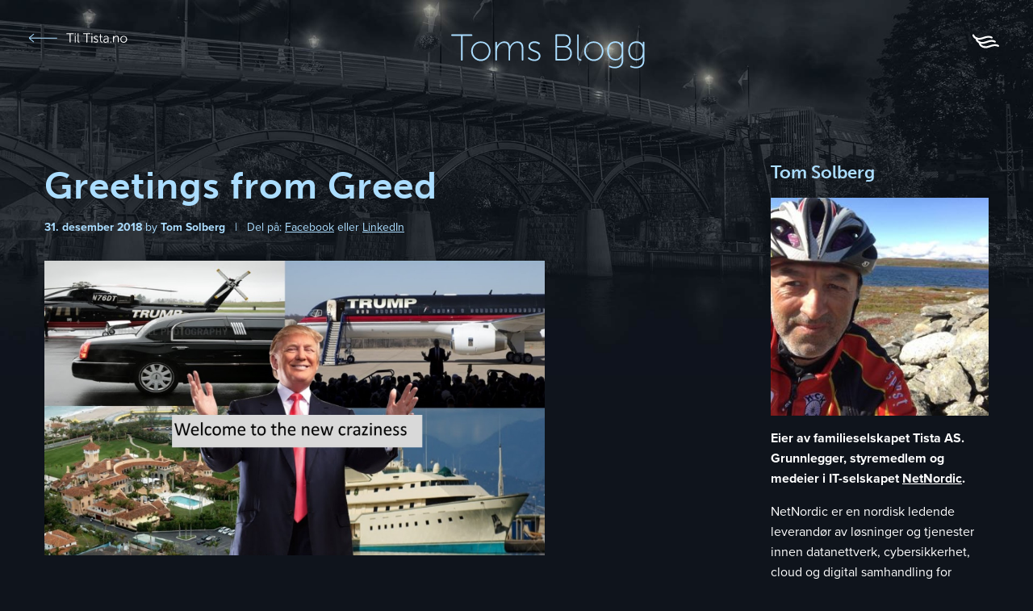

--- FILE ---
content_type: text/html; charset=UTF-8
request_url: https://tista.no/2018/12/31/greetings-from-greed/
body_size: 10104
content:
<!doctype html>

  <html class="no-js"  lang="nb-NO" prefix="og: http://ogp.me/ns#">

	<head>
		<meta charset="utf-8">
		
		<!-- Force IE to use the latest rendering engine available -->
		<meta http-equiv="X-UA-Compatible" content="IE=edge">

		<!-- Mobile Meta -->
		<meta name="viewport" content="width=device-width, initial-scale=1.0">
		<meta class="foundation-mq">
		
		<!-- If Site Icon isn't set in customizer -->
					<!-- Icons & Favicons -->
			<link rel="icon" href="https://tista.no/wp-content/themes/tista/favicon.png">
			<link href="https://tista.no/wp-content/themes/tista/assets/images/apple-icon-touch.png" rel="apple-touch-icon" />
			<!--[if IE]>
				<link rel="shortcut icon" href="https://tista.no/wp-content/themes/tista/favicon.ico">
			<![endif]-->
			<meta name="msapplication-TileColor" content="#f01d4f">
			<meta name="msapplication-TileImage" content="https://tista.no/wp-content/themes/tista/assets/images/win8-tile-icon.png">
	    	<meta name="theme-color" content="#121212">
	    
		<link rel="pingback" href="https://tista.no/xmlrpc.php">

		<script src="https://use.typekit.net/aoa0cit.js"></script>
		<script>try{Typekit.load({ async: true });}catch(e){}</script>

		<title>Greetings from Greed - Tom Solberg</title>
<meta name='robots' content='max-image-preview:large' />
<link rel="alternate" hreflang="nb" href="https://tista.no/2018/12/31/greetings-from-greed/" />

<!-- This site is optimized with the Yoast SEO plugin v5.9.3 - https://yoast.com/wordpress/plugins/seo/ -->
<link rel="canonical" href="https://tista.no/2018/12/31/greetings-from-greed/" />
<meta property="og:locale" content="nb_NO" />
<meta property="og:type" content="article" />
<meta property="og:title" content="Greetings from Greed - Tom Solberg" />
<meta property="og:description" content="Donalds verden er et luftslott bygd på løgner, ultranasjonalisme, trakassering, spisse albuer, korrupsjon, våpen, forurensning, uten homofile, enda mer til velstående og mindre til resten. The greatest of greed. Sjelden har uttrykket &#8216;amerikanske tilstander&#8217; vært mer dekkende enn under Trumps presidentskap. I landet hvor alt er mulig. Ledende på IT, hamburgere, musikere og skuespillere, men... Read more &raquo;" />
<meta property="og:url" content="https://tista.no/2018/12/31/greetings-from-greed/" />
<meta property="og:site_name" content="TISTA" />
<meta property="article:publisher" content="https://www.facebook.com/tista.no/?fref=ts" />
<meta property="article:section" content="Liv og lære" />
<meta property="article:published_time" content="2018-12-31T14:00:00+01:00" />
<meta property="article:modified_time" content="2022-10-24T12:46:40+02:00" />
<meta property="og:updated_time" content="2022-10-24T12:46:40+02:00" />
<meta property="og:image" content="https://tista.no/wp-content/uploads/2017/12/Trump-ny-3.jpg" />
<meta property="og:image:secure_url" content="https://tista.no/wp-content/uploads/2017/12/Trump-ny-3.jpg" />
<meta property="og:image:width" content="1654" />
<meta property="og:image:height" content="974" />
<meta name="twitter:card" content="summary_large_image" />
<meta name="twitter:description" content="Donalds verden er et luftslott bygd på løgner, ultranasjonalisme, trakassering, spisse albuer, korrupsjon, våpen, forurensning, uten homofile, enda mer til velstående og mindre til resten. The greatest of greed. Sjelden har uttrykket &#8216;amerikanske tilstander&#8217; vært mer dekkende enn under Trumps presidentskap. I landet hvor alt er mulig. Ledende på IT, hamburgere, musikere og skuespillere, men... Read more &raquo;" />
<meta name="twitter:title" content="Greetings from Greed - Tom Solberg" />
<meta name="twitter:image" content="https://tista.no/wp-content/uploads/2017/12/Trump-ny-3.jpg" />
<script type='application/ld+json'>{"@context":"http:\/\/schema.org","@type":"WebSite","@id":"#website","url":"https:\/\/tista.no\/","name":"TISTA","potentialAction":{"@type":"SearchAction","target":"https:\/\/tista.no\/?s={search_term_string}","query-input":"required name=search_term_string"}}</script>
<!-- / Yoast SEO plugin. -->

<link rel='dns-prefetch' href='//s.w.org' />
<link rel="alternate" type="application/rss+xml" title="TISTA &raquo; strøm" href="https://tista.no/feed/" />
<link rel="alternate" type="application/rss+xml" title="TISTA &raquo; kommentarstrøm" href="https://tista.no/comments/feed/" />
<link rel='stylesheet' id='wp-block-library-css'  href='https://tista.no/wp-includes/css/dist/block-library/style.min.css?ver=5.7.14' type='text/css' media='all' />
<link rel='stylesheet' id='contact-form-7-css'  href='https://tista.no/wp-content/plugins/contact-form-7/includes/css/styles.css?ver=4.9.2' type='text/css' media='all' />
<link rel='stylesheet' id='wpml-legacy-horizontal-list-0-css'  href='//tista.no/wp-content/plugins/sitepress-multilingual-cms/templates/language-switchers/legacy-list-horizontal/style.min.css?ver=1' type='text/css' media='all' />
<style id='wpml-legacy-horizontal-list-0-inline-css' type='text/css'>
.wpml-ls-statics-shortcode_actions{background-color:#000000;}.wpml-ls-statics-shortcode_actions, .wpml-ls-statics-shortcode_actions .wpml-ls-sub-menu, .wpml-ls-statics-shortcode_actions a {border-color:#000000;}.wpml-ls-statics-shortcode_actions a {color:#ffffff;background-color:#000000;}.wpml-ls-statics-shortcode_actions a:hover,.wpml-ls-statics-shortcode_actions a:focus {color:#00f0f0;background-color:#000000;}.wpml-ls-statics-shortcode_actions .wpml-ls-current-language>a {color:#ffffff;background-color:#000000;}.wpml-ls-statics-shortcode_actions .wpml-ls-current-language:hover>a, .wpml-ls-statics-shortcode_actions .wpml-ls-current-language>a:focus {color:#00f0f0;background-color:#000000;}
</style>
<link rel='stylesheet' id='cms-navigation-style-base-css'  href='https://tista.no/wp-content/plugins/wpml-cms-nav/res/css/cms-navigation-base.css?ver=1.5.5' type='text/css' media='screen' />
<link rel='stylesheet' id='cms-navigation-style-css'  href='https://tista.no/wp-content/plugins/wpml-cms-nav/res/css/cms-navigation.css?ver=1.5.5' type='text/css' media='screen' />
<link rel='stylesheet' id='site-css-css'  href='https://tista.no/wp-content/themes/tista/assets/css/style.css?ver=5.7.14' type='text/css' media='all' />
<script type='text/javascript' src='https://tista.no/wp-includes/js/jquery/jquery.min.js?ver=3.5.1' id='jquery-core-js'></script>
<script type='text/javascript' src='https://tista.no/wp-includes/js/jquery/jquery-migrate.min.js?ver=3.3.2' id='jquery-migrate-js'></script>
<link rel="https://api.w.org/" href="https://tista.no/wp-json/" /><link rel="alternate" type="application/json" href="https://tista.no/wp-json/wp/v2/posts/1679" /><link rel='shortlink' href='https://tista.no/?p=1679' />
<link rel="alternate" type="application/json+oembed" href="https://tista.no/wp-json/oembed/1.0/embed?url=https%3A%2F%2Ftista.no%2F2018%2F12%2F31%2Fgreetings-from-greed%2F" />
<link rel="alternate" type="text/xml+oembed" href="https://tista.no/wp-json/oembed/1.0/embed?url=https%3A%2F%2Ftista.no%2F2018%2F12%2F31%2Fgreetings-from-greed%2F&#038;format=xml" />
<meta name="generator" content="WPML ver:4.4.10 stt:1,39;" />
		<script type="text/javascript">
			var currentURL = 'https://tista.no/2018/12/31/greetings-from-greed/';
		</script>
		<!-- Drop Google Analytics here -->
		<!-- Global site tag (gtag.js) - Google Analytics -->
		<script async src="https://www.googletagmanager.com/gtag/js?id=UA-110059823-1"></script>
		<script>
		  window.dataLayer = window.dataLayer || [];
		  function gtag(){dataLayer.push(arguments);}
		  gtag('js', new Date());

		  gtag('config', 'UA-110059823-1');
		</script>
		<!-- end analytics -->
		<script>
		jQuery(document).ready(function($) {
			
		
		if(jQuery('body').hasClass('page')){
		    var count = 1;
		      jQuery('#inner-content h3').each(function(index, element) {

		        jQuery(this).nextUntil("h3").andSelf().wrapAll('<section class="row"/>');

		        jQuery(this).nextUntil("h3").wrapAll('<div class="medium-8 columns"/>');
		        jQuery(this).wrapAll('<div class="medium-4 columns"/>');
		        jQuery(this).addClass('small-text-right');

		        count++;

		      });
		    
		  }
		  });
		</script>
<script>
        /*(function(d) {
            loadFonts = 1;
            if(window.sessionStorage){
                if(sessionStorage.getItem('useTypekit')==='false'){
                    loadFonts = 0;
                }
            }
 
            if (loadFonts == 1) {
                    var config = {
                        kitId: 'aoa0cit',
                        scriptTimeout: 3000,
                        async: true
                    },
                    h=d.documentElement,t=setTimeout(function(){h.className=h.className.replace(/\bwf-loading\b/g,"")+" wf-inactive";if(window.sessionStorage){sessionStorage.setItem("useTypekit","false")}},config.scriptTimeout),tk=d.createElement("script"),f=false,s=d.getElementsByTagName("script")[0],a;h.className+="wf-loading";tk.src='https://use.typekit.net/'+config.kitId+'.js';tk.async=true;tk.onload=tk.onreadystatechange=function(){a=this.readyState;if(f||a&&a!="complete"&&a!="loaded")return;f=true;clearTimeout(t);try{Typekit.load(config)}catch(e){}};s.parentNode.insertBefore(tk,s);
                }
            }
 
        )(document); */



        </script>
<style>
        /*.wf-loading p, .wf-loading h1, .wf-loading h2, .wf-loading h3, .wf-loading h4 {
            visibility: hidden;
        }
        .wf-active  p, .wf-active h1, .wf-active h2, .wf-active h3, .wf-active h4 {
            visibility: visible;
        }
        .wf-inactive    p, .wf-inactive h1, .wf-inactive h2, .wf-inactive h3, .wf-inactive h4 {
            visibility: visible;
        }*/
</style>
	</head>
		
	<body class="post-template-default single single-post postid-1679 single-format-standard">
		<div class="footer_pusher">
					<header class="header text-center" role="banner">
			<div class="logo">
				<a href="https://tista.no" ><img src="https://tista.no/wp-content/themes/tista/assets/images/tilbake_til_tista.svg" alt="Tilbake til tista.no" width="125" height="19"></a>
			</div>
			<div class="tista_blog_icon">
				<img src="https://tista.no/wp-content/themes/tista/assets/images/tista_icon.svg" alt="TISTA" width="45" height="30">
			</div>
			<div class="blogg_logo">
				<a href="https://tista.no/blogg" ><img src="https://tista.no/wp-content/themes/tista/assets/images/blogg_logo.svg" alt="Tom Solberg Blogg" width="317" height="55"></a>
			</div>
			
		</header> <!-- end .header -->
					
<div id="content">

	<div id="inner-content" class="row">

		<main id="main" class="medium-8 columns" role="main">
		
		    		
		    	<article id="post-1679" class="post-1679 post type-post status-publish format-standard has-post-thumbnail hentry category-ledelse category-liv-og-laere" role="article" itemscope itemtype="http://schema.org/BlogPosting">
						
					<header class="article-header">	
						<h1 class="entry-title single-title" itemprop="headline">Greetings from Greed</h1>
						<p class="byline">
	<strong>31. desember 2018</strong> by <strong><a href="https://tista.no/author/tom-solberg/" title="Innlegg av Tom Solberg" rel="author">Tom Solberg</a></strong>&nbsp;&nbsp;&nbsp;|&nbsp;&nbsp;&nbsp;Del på: <a href="#" class="share_on_facebook" data-share-url="https://tista.no/2018/12/31/greetings-from-greed/" style="text-decoration: underline;">Facebook</a> eller <a href="#" style="text-decoration: underline;" data-share-url="https://tista.no/2018/12/31/greetings-from-greed/" class="share_on_linkedin">LinkedIn</a><br>
</p>				    </header> <!-- end article header -->
									
				    <section class="entry-content" itemprop="articleBody">
						<img width="1654" height="974" src="https://tista.no/wp-content/uploads/2017/12/Trump-ny-3.jpg" class="attachment-full size-full wp-post-image" alt="" loading="lazy" srcset="https://tista.no/wp-content/uploads/2017/12/Trump-ny-3.jpg 1654w, https://tista.no/wp-content/uploads/2017/12/Trump-ny-3-300x177.jpg 300w, https://tista.no/wp-content/uploads/2017/12/Trump-ny-3-768x452.jpg 768w, https://tista.no/wp-content/uploads/2017/12/Trump-ny-3-1024x603.jpg 1024w" sizes="(max-width: 1654px) 100vw, 1654px" />						<p><span  style="color: #ABDDFF;font-size: 0.875rem; font-weight: bold;">Få med deg alle innleggene fra Toms blogg. <a href="https://www.facebook.com/tista.no/" target="_blank" style="text-decoration: underline; color: #ABDDFF;" >Følg Tista på Facebook &raquo;</a></span></p>
						<h5><span style="color: #99ccff;">Donalds verden er et luftslott bygd på løgner, ultranasjonalisme, trakassering, spisse albuer, korrupsjon, våpen, forurensning, uten homofile, enda </span><span style="color: #99ccff;">mer til velstående og mindre til resten. The greatest of greed.</span></h5>
<p><strong>Sjelden har uttrykket &#8216;amerikanske tilstander&#8217; vært mer dekkende enn under Trumps presidentskap.</strong> I landet hvor alt er mulig. Ledende på IT, hamburgere, musikere og skuespillere, men ispedd store mengder plastikk og jåleri. Et regime fra helvete, attpåtil folkevalgt. Det er mye rart også i norsk politikk, men selv <a href="https://tista.no/politikk-og-verdivalg/"><span style="color: #99ccff;">Stein Erik Hagen</span></a> som statsminister og Carl I. Hagen som helse- og omsorgsminister ville blitt en søndagskole.</p>
<p><b>Verden er full </b><strong>av gale og forfengelige menn med opphøyet selvbilde.</strong> (Marine Le Pen var et skapermessig uhell). Donald Trump er det ultimate av arten vår- En mannssjåvinistisk forvokst drittunge av en lystløgner. Det er nok av kyniske finansfolk i Europa, så også her ville han kunne gjort det bra som næringslivsleder. Men i europeiske demokratiske, velfungerende land ville han neppe nådd frem i politikken. Det er et sørgelig faktum å registrere så store forskjeller som det åpenbart er i USA.</p>
<p>I den grad det kan betegnes som positive trekk så er mannen uredd, handlekraftig og hard i klypa. Men bak det klamme håndtrykket til denne blærete, forfengelige, autoritære, barnslige, mannssjåvinistiske og fordomsfulle demagogen høres:</p>
<blockquote><p>&laquo;Looser, welcome to my society. If you fail, I&#8217;ll piss on you&raquo;.</p></blockquote>
<h3>Smittende ultranasjonalisme</h3>
<p><strong>Det har vært mange gode presidenter i USAs historie</strong>, men også noen gærninger. I kronologisk rekkefølge Buchanan (slaveri), Jackson (massemord), Johnson (rasehat), Truman (atombomben), Nixon (Watergate), George W. Bush (krigelsker) og den høyreekstreme cowboyen Ronald Reagen. Trump har klart å bygge en kultur med det verste fra dem alle.</p>
<blockquote><p>Trump som problem er ikke bare et karaktertrekk fritt for diplomati og etikk. Men en autoritær stil som fyrer oppunder global nasjonalisme. Denne rammet internasjonalt samarbeide i både FN og NATO. Fundamentet som Obama bygde opp.</p></blockquote>
<p><strong>Globalt har det sjelden vært like stort strekk i feltet. </strong>Statsledere som drives av populisme mer enn realisme. Vi har en situasjon med spesielle menn av arten på minst fire sider av kloden. I USA, Midt-Østen, Russland og Nord-Korea. Alle har vist at de kan handle mer på intuisjon enn på innsikt.</p>
<h3>En mørk politikk</h3>
<p><strong>I vår norske krok i verden plasserer vi politikken etter farger, </strong>i spennet mellom mørkeblått og mørkerødt. Over there er ikke den fargepaletten stor nok. I Republikanernes Very Upper Class er det ikke mye hverken av rød medmenneskelighet, blå velferd eller grønt miljøengasjement å spore. Jeg vil hevde at de representerer politikkens mørkeste farger.</p>
<p><b>Republikanerne representerer </b>en &laquo;<em>meg selv først, størst og best&raquo;</em> politikk. Den er tuftet dels på fordomsfulle konservative og dels på rike bedriftseiere. Den gjør ikke verden til et bedre sted for menneskeheten. At samfunnet går rundt på et slikt fundament er mer på tross av enn på grunn av, og kan tilskrives landets størrelse, historie og naturressurser, samt gode økonomiske konjunkturer, et seiglivet og hardtarbeidende folk og FEDs pengepolitikk for å nevne noe.</p>
<blockquote><p>For de som ikke har en stor pengesekk, spisse albuer eller var uheldig med startstrekket i livet, er det blitt tøffere tider.</p></blockquote>
<h3>Presidenten fra Helvete</h3>
<p><strong>Trumps storhetsgalskap, egoisme, folkeran, løgner og korrupsjon</strong> overgår alle tidligere statsledere og politikere. Like blærer leker best, så flokken rundt Trump er fortsatt preget av samme konservative, godt voksne menn i dress med brede glis og frakken full av dollar og fordommer. Råtne egg pakket inn i cellofan. De går i kirken hver søndag, dobbeltmoralens voktere samlet under staffasjens største tak.</p>
<h3>Overgrep med bibelen i hånd</h3>
<p><strong>Amerikansk presse skal ha honnør</strong> for å holde sin svinesti ren. Med unntak av den Republikanske avisen Fox News har ikke Trump evnet å tekkes dem. Men bedriftsledere drysser fortsatt dollar over Donald og republikanerne. Jo større sjekk jo høyere røst. They scratch each others. De rike blir rikere og ordet <em>egoist</em> likestilles med <em>hedersmann. </em>Skit i kloden &#8211; America first.</p>
<p><strong>Donalds våte drøm var og er fortsatt, et enevelde, basert på </strong>hersking og herjing, deriblant å utnytte en fortvilet og skakkjørt befolkning med en illusjon om å beskytte dem fra en ukjent og skummel verden utenfor. En verden som forøvrig alltid være for liten for en despot. Dette selverklærte geniet. Som lever i en tomhetens verden. Og proteksjonismens USA er seg selv nærmere enn noengang, med Donald som den nærmeste av alle. Ingen lar seg vel overraske om det viser seg at Putin hjalp Trump til en seier de begge profiterer på. PR-rådgivere og FBI folk har forsvunnet som dugg for solen.</p>
<h3>Kinesere vs. amerikanere</h3>
<p><strong>Jeg vil på ingen måte forsvare det kinesiske regimet </strong>som jeg opplever som lukket, udemokratisk og med et beskyttende skall mellom folket og den øverste eliten. Men for verdensfredens skyld synes heldigvis Kina å være i grei balanse, til et diktatur å være. <strong>Jeg har gjennom mange år gjort forretninger med kinesere</strong> og opplever dem som seige men fair. De har også ett og annet å lære yankeene om høflighet og ydmykhet. Men også kineserne tyr til alle virkemidler for å beholde posisjonen og velferden sin, også militærmakt om nødvendig. Og den som ikke er lojal til det kinesiske systemet og regimet straffes nådeløst, også utstedere eller mottakere av nobelpriser&#8230;</p>
<blockquote><p>Jeg mener at østlig kultur ikke i samme grad preges av prestisjekrig som den amerikanske. De er imidlertid gode <em>handels</em>krigere og<em> </em>USA må bruke alle triks i boka for å forsvare sin markedsdominans. Beskyldninger om industrispionasje hagler, med selskapet Huawei midt i skuddlinjen. Men hvor amerikanske SW-selskap som Facebook og Google jo representerer en minst like stor sikkerhetsrisiko. Det koker ned til hvem som er størst og best. Og det er gode tider for høyt gasjerte advokater.</p></blockquote>
<h3><strong>The bottom Line</strong></h3>
<p><strong>Psykologer er enige om at mennesker med </strong>ulike nyanser av narsissisme misliker å møte motstand. Det beste er om de ignoreres. Trump må påføres mange prestisjetap slik at han forhåpentligvis tappes for krefter til gjenvalg. For det kommer neppe motangrep i en krig han er dømt til å tape.</p>
<blockquote><p>Vår felles oppgave: Vi skal gi vår hånd til de som etterforsker galskapen, til de som kjemper for menneskeverd, likestilling mellom kjønn &amp; raser og utjevning av sosiale skjevheter. Og vi skal applaudere de som hever flagget for raushet, ydmykhet og medmenneskelighet.</p></blockquote>
<p>Adios Donald. You&#8217;re fired! La oss håpe at denne brannfakkelen av et menneske ikke er så sint at han stiller til et gjenvalg som han faktisk kan vinne, og dermed fyrer opp hele verden på nytt igjen.</p>
<p><em>[Artikkelen er ikke fiction selv om den er redselsfull. Det nærmeste man kommer en rasjonell forklaring er skaperverkets innretning hvor det fra dypest innerst jevnlig gror ut vorter av drittsekker. Som en påminnelse om våre mørke sider, slik at vi kan verdsette det gode. </em><em>Hold motet oppe godtfolk, <span style="color: #99ccff;"><a style="color: #99ccff;" href="https://howlonguntiltrumpleaves.com/">her</a> </span>er link<span style="color: #99ccff;"> </span>til klokka som teller ned til US Election </em><em>Day 2020]</em></p>
<p>Referanser:</p>
<ul>
<li>Se videoen fra serieentreprenør Nick Hanauer <a href="https://www.facebook.com/attn/videos/1600010973367689/"><span style="color: #99ccff;">her</span></a></li>
<li>Trumps <strong>skattereform </strong><span style="color: #99ccff;"><a style="color: #99ccff;" href="https://www.thebalance.com/trump-s-tax-plan-how-it-affects-you-4113968">her</a></span> og på Investopedia <span style="color: #99ccff;"><a style="color: #99ccff;" href="https://www.investopedia.com/news/trumps-tax-reform-what-can-be-done/?utm_source=market-sum&amp;utm_campaign=www.investopedia.com&amp;utm_term=11639172&amp;utm_content=12/19/2017&amp;utm_medium=email">her</a></span></li>
<li>Uavhengig måling av Trumps popularitetskurve <span style="color: #99ccff;"><a style="color: #99ccff;" href="https://projects.fivethirtyeight.com/trump-approval-ratings/">her</a></span></li>
<li>Forenklet &#8211; Republikanere vs. Demokrater <a href="https://www.diffen.com/difference/Democrat_vs_Republican"><span style="color: #99ccff;">her</span></a></li>
<li>Bruce Springsteen om Trump <a href="https://www.nrk.no/kultur/springsteen-om-trump_-flaut-a-vaere-amerikaner-1.13146314"><span style="color: #99ccff;">her</span></a></li>
</ul>
<p>PS! Flere artikler i serien <strong><em>Skråblikk på menneskelige fenomener</em></strong>, se <span style="color: #99ccff;"><a style="color: #99ccff;" href="https://tista.no/2017/11/23/money-cant-buy-me-love/">&laquo;Money can&#8217;t buy me love&raquo;</a> </span>om guttene på Aker Brygge.</p>
						<p><span  style="color: #ABDDFF;font-size: 0.875rem; font-weight: bold;">Få med deg alle innleggene fra Toms blogg. <a href="https://www.facebook.com/tista.no/" target="_blank" style="text-decoration: underline; color: #ABDDFF;" >Følg Tista på Facebook &raquo;</a></span></p>
					</section> <!-- end article section -->
										
					<footer class="article-footer">
						<div class="row">

							<div class="medium-6 columns">
								<a href="https://tista.no/category/ledelse/" rel="category tag">Ledelse</a>, <a href="https://tista.no/category/liv-og-laere/" rel="category tag">Liv og lære</a>							</div>
							<div class="medium-6 columns">
								<p>Del på:</p>
								<p><a href="#" class="share_on_facebook" data-share-url="https://tista.no/2018/12/31/greetings-from-greed/" ><img src="https://tista.no/wp-content/themes/tista/assets/images/fb_icon_60px.png" alt="Facebook" width="30" height="30"/></a>&nbsp;&nbsp;&nbsp;<a href="#" class="share_on_linkedin" data-share-url="https://tista.no/2018/12/31/greetings-from-greed/" ><img src="https://tista.no/wp-content/themes/tista/assets/images/linkedin_icon_60px.png" alt="LinkedIn" width="30" height="30"/></a></p>
							</div>
						</div>


					</footer> <!-- end article footer -->
										
																	
				</article> <!-- end article -->
		    	
		    
		</main> <!-- end #main -->

		<div id="sidebar1" class="sidebar large-3 medium-4 columns right" role="complementary">

	
		<div id="text-3" class="widget widget_text"><h4 class="widgettitle">Tom Solberg</h4>			<div class="textwidget"><p><img loading="lazy" class="alignnone size-medium wp-image-944" src="https://tista.no/wp-content/uploads/2016/10/Tom-Solberg-300x300.jpg" alt="" width="300" height="300" srcset="https://tista.no/wp-content/uploads/2016/10/Tom-Solberg-300x300.jpg 300w, https://tista.no/wp-content/uploads/2016/10/Tom-Solberg-150x150.jpg 150w, https://tista.no/wp-content/uploads/2016/10/Tom-Solberg-125x125.jpg 125w, https://tista.no/wp-content/uploads/2016/10/Tom-Solberg.jpg 720w" sizes="(max-width: 300px) 100vw, 300px" /></p>
<p><strong>Eier av familieselskapet Tista AS. Grunnlegger, styremedlem og medeier i IT-selskapet <a href="http://www.netnordic.no">NetNordic</a>. </strong></p>
<p>NetNordic er en nordisk ledende leverandør av løsninger og tjenester innen datanettverk, cybersikkerhet, cloud og digital samhandling for bedrifter, med 700 ansatte på 17 kontorer i Norden og en omsetning på omlag 3 mrd. kroner (2024)</p>
<p>Født og oppvekst på Furubo i Halden, i en familie på fire. Utdannet Bachelor i Elektronikk fra Høgskolen i Østfold [1982] og Bachelor i Bedriftsøkonomi fra Handelshøgskolen BI [1984].</p>
</div>
		</div><div id="categories-2" class="widget widget_categories"><h4 class="widgettitle">Kategorier</h4>
			<ul>
					<li class="cat-item cat-item-10"><a href="https://tista.no/category/grundertips/">Gründertips</a>
</li>
	<li class="cat-item cat-item-6"><a href="https://tista.no/category/finans-og-investering/">Investeringer</a>
</li>
	<li class="cat-item cat-item-5"><a href="https://tista.no/category/it-og-nettverk/">IT og digitalisering</a>
</li>
	<li class="cat-item cat-item-7"><a href="https://tista.no/category/ledelse/">Ledelse</a>
</li>
	<li class="cat-item cat-item-9"><a href="https://tista.no/category/liv-og-laere/">Liv og lære</a>
</li>
	<li class="cat-item cat-item-1"><a href="https://tista.no/category/uncategorized-nb/">Uncategorized</a>
</li>
			</ul>

			</div><div id="text-4" class="widget widget_text">			<div class="textwidget"><p>&nbsp;</p>
<p><a href="https://www.facebook.com/tista.no/?fref=ts" target="_blank" rel="noopener"><img loading="lazy" class="alignnone size-full wp-image-958" src="https://tista.no/wp-content/uploads/2021/10/fb_folg_tista.png" alt="" width="344" height="67" /></a></p>
</div>
		</div>
	
</div>
	</div> <!-- end #inner-content -->

</div> <!-- end #content -->

		</div><!-- .footer_pusher -->
		<footer class="footer" role="contentinfo">
			<div id="inner-footer" class="row">
				<div class="large-6 medium-6 columns">
					<p class="source-org copyright"><strong>&copy; Tista AS - All rights reserved.</strong></p>
					<p>Org.nr. 988 974 153<br>
					Knardalåsen 20 1769 Halden<br><br>
					<span style="color:#8c8c8c">Design by: <a href="http://www.picapoint.no" target="blank" style="color:#8c8c8c">Picapoint Studio</a></span></p>
				</div>
				<div class="large-6 medium-6 columns text-right">
					<div class="fb-page" data-href="https://www.facebook.com/tista.no/" data-small-header="false" data-adapt-container-width="true" data-hide-cover="false" data-show-facepile="false"><blockquote cite="https://www.facebook.com/tista.no/" class="fb-xfbml-parse-ignore"><a href="https://www.facebook.com/tista.no/">Tista Consult &amp; Invest AS</a></blockquote></div>
				</div>
			</div> <!-- end #inner-footer -->
		</footer> <!-- end .footer -->
		<script>
		  window.fbAsyncInit = function() {
		    FB.init({
		      appId            : '677995715730537',
		      autoLogAppEvents : true,
		      xfbml            : true,
		      version          : 'v2.11'
		    });
		  };

		  (function(d, s, id){
		     var js, fjs = d.getElementsByTagName(s)[0];
		     if (d.getElementById(id)) {return;}
		     js = d.createElement(s); js.id = id;
		     js.src = "https://connect.facebook.net/nb_NO/sdk.js";
		     fjs.parentNode.insertBefore(js, fjs);
		   }(document, 'script', 'facebook-jssdk'));
		</script>
		<script type='text/javascript' id='contact-form-7-js-extra'>
/* <![CDATA[ */
var wpcf7 = {"apiSettings":{"root":"https:\/\/tista.no\/wp-json\/contact-form-7\/v1","namespace":"contact-form-7\/v1"},"recaptcha":{"messages":{"empty":"Vennligst verifiser at du ikke er en robot."}}};
/* ]]> */
</script>
<script type='text/javascript' src='https://tista.no/wp-content/plugins/contact-form-7/includes/js/scripts.js?ver=4.9.2' id='contact-form-7-js'></script>
<script type='text/javascript' src='https://tista.no/wp-content/themes/tista/vendor/what-input/what-input.min.js?ver=5.7.14' id='what-input-js'></script>
<script type='text/javascript' src='https://tista.no/wp-content/themes/tista/assets/js/foundation.js?ver=6.2.3' id='foundation-js-js'></script>
<script type='text/javascript' src='https://tista.no/wp-content/themes/tista/assets/js/scripts.js?ver=5.7.14' id='site-js-js'></script>
<script type='text/javascript' src='https://tista.no/wp-includes/js/wp-embed.min.js?ver=5.7.14' id='wp-embed-js'></script>

	</body>
</html> <!-- end page -->

--- FILE ---
content_type: image/svg+xml
request_url: https://tista.no/wp-content/themes/tista/assets/images/blogg_logo.svg
body_size: 3437
content:
<?xml version="1.0" encoding="utf-8"?>
<!-- Generator: Adobe Illustrator 25.0.0, SVG Export Plug-In . SVG Version: 6.00 Build 0)  -->
<svg version="1.1" id="Layer_1" xmlns="http://www.w3.org/2000/svg" xmlns:xlink="http://www.w3.org/1999/xlink" x="0px" y="0px"
	 viewBox="0 0 317 55" style="enable-background:new 0 0 317 55;" xml:space="preserve">
<style type="text/css">
	.st0{fill:#ABDDFF;}
</style>
<g>
	<path class="st0" d="M49.2,8.4H37.9c-0.5,0-0.8-0.3-0.8-0.8V7.4c0-0.5,0.3-0.8,0.8-0.8h24.6c0.5,0,0.8,0.3,0.8,0.8v0.3
		c0,0.5-0.3,0.8-0.8,0.8H51.2v29.8c0,0.5-0.3,0.8-0.8,0.8H50c-0.5,0-0.8-0.3-0.8-0.8V8.4z"/>
	<path class="st0" d="M73.8,15.3c6.6,0,12,5.2,12,12c0,6.9-5.4,12.3-12,12.3c-6.6,0-12-5.4-12-12.3C61.8,20.5,67.2,15.3,73.8,15.3z
		 M73.8,37.6c5.5,0,10-4.5,10-10.4c0-5.7-4.4-10.1-10-10.1c-5.5,0-10,4.4-10,10.1C63.8,33.1,68.3,37.6,73.8,37.6z"/>
	<path class="st0" d="M91.9,16.6c0-0.5,0.3-0.8,0.8-0.8H93c0.5,0,0.8,0.3,0.8,0.8v3.3c0,1.1-0.2,1.9-0.2,1.9h0.1
		c1.2-3.5,5.3-6.5,8.9-6.5c4.6,0,6.8,2.2,7.3,6.3h0.1c1.3-3.2,4.8-6.3,8.8-6.3c6,0,7.7,3.5,7.7,9v13.9c0,0.5-0.3,0.8-0.8,0.8h-0.4
		c-0.5,0-0.8-0.3-0.8-0.8V25c0-4.4-0.9-7.9-5.8-7.9c-5,0-8.6,5.2-8.6,10.4v10.7c0,0.5-0.3,0.8-0.8,0.8H109c-0.5,0-0.8-0.3-0.8-0.8
		V25c0-4-0.6-7.9-5.6-7.9c-5,0-8.8,5.3-8.8,10.4v10.7c0,0.5-0.3,0.8-0.8,0.8h-0.4c-0.5,0-0.8-0.3-0.8-0.8V16.6z"/>
	<path class="st0" d="M132.3,35.6l0.3-0.3c0.3-0.4,0.7-0.4,1.1,0c1,0.8,3.3,2.4,6.6,2.4c2.8,0,5.3-1.5,5.3-4.4
		c0-5.9-12.7-4.2-12.7-11.8c0-4.1,3.5-6.3,7.4-6.3c3.4,0,5.5,1.3,6.3,2c0.4,0.3,0.5,0.6,0.2,1.1l-0.3,0.4c-0.3,0.4-0.7,0.4-1.1,0.1
		c-0.8-0.6-2.6-1.6-5.2-1.6s-5.2,1.2-5.2,4.2c0,6,12.7,4.2,12.7,11.9c0,3.7-3.1,6.3-7.4,6.3c-4.2,0-6.8-1.9-7.8-2.8
		C132.1,36.4,132.1,36,132.3,35.6z"/>
	<path class="st0" d="M166.2,7.4c0-0.5,0.3-0.8,0.8-0.8h10.1c4.7,0,8.2,3.1,8.2,8.1c0,3.5-1.7,5.9-4.2,7.1v0.1
		c3.2,0.9,5.5,4,5.5,8.2c0,5.4-3.8,8.9-9,8.9H167c-0.5,0-0.8-0.3-0.8-0.8V7.4z M177,21c3.6,0,6.2-2.5,6.2-6.3c0-3.8-2.4-6.3-6.2-6.3
		h-8.8V21H177z M177.4,37.1c4.4,0,7.1-2.7,7.1-7.1c0-4.4-3-7.2-7.2-7.2h-9.1v14.3H177.4z"/>
	<path class="st0" d="M193.1,7.4c0-0.5,0.3-0.8,0.8-0.8h0.4c0.5,0,0.8,0.3,0.8,0.8v26.3c0,3.2,1.6,3.5,2.7,3.7
		c0.4,0,0.7,0.2,0.7,0.7v0.3c0,0.5-0.2,0.8-0.8,0.8c-1.3,0-4.5-0.5-4.5-4.9V7.4z"/>
	<path class="st0" d="M213.8,15.3c6.6,0,12,5.2,12,12c0,6.9-5.4,12.3-12,12.3s-12-5.4-12-12.3C201.8,20.5,207.2,15.3,213.8,15.3z
		 M213.8,37.6c5.5,0,10-4.5,10-10.4c0-5.7-4.4-10.1-10-10.1s-10,4.4-10,10.1C203.9,33.1,208.3,37.6,213.8,37.6z"/>
	<path class="st0" d="M234,45.5c1,0.5,2.9,1.3,5.7,1.3c4.7,0,8.6-2.4,8.6-8v-2.7c0-1.1,0.2-1.9,0.2-1.9h-0.1
		c-1.4,2.8-3.9,4.7-7.8,4.7c-6,0-10.3-4.7-10.3-12.1c0-7.1,3.9-11.6,10.1-11.6s7.9,4.5,7.9,4.5h0.1c0,0-0.1-0.3-0.1-0.9v-2.3
		c0-0.5,0.3-0.8,0.8-0.8h0.4c0.5,0,0.8,0.3,0.8,0.8v22.2c0,7.1-5.1,9.9-10.6,9.9c-2.3,0-4.5-0.5-6.6-1.4c-0.5-0.2-0.6-0.6-0.4-1.1
		l0.2-0.4C233.2,45.4,233.5,45.3,234,45.5z M248.4,27.1c0-7.5-3.6-10-7.9-10c-5.2,0-8.1,3.6-8.1,9.7c0,6.5,3.4,10.2,8.4,10.2
		C244.8,37.1,248.4,34.5,248.4,27.1z"/>
	<path class="st0" d="M260.2,45.5c1,0.5,2.9,1.3,5.7,1.3c4.7,0,8.6-2.4,8.6-8v-2.7c0-1.1,0.2-1.9,0.2-1.9h-0.1
		c-1.4,2.8-3.9,4.7-7.8,4.7c-6,0-10.3-4.7-10.3-12.1c0-7.1,3.9-11.6,10.1-11.6s7.9,4.5,7.9,4.5h0.1c0,0-0.1-0.3-0.1-0.9v-2.3
		c0-0.5,0.3-0.8,0.8-0.8h0.4c0.5,0,0.8,0.3,0.8,0.8v22.2c0,7.1-5.1,9.9-10.6,9.9c-2.3,0-4.5-0.5-6.6-1.4c-0.5-0.2-0.6-0.6-0.4-1.1
		l0.2-0.4C259.4,45.4,259.7,45.3,260.2,45.5z M274.5,27.1c0-7.5-3.6-10-7.9-10c-5.2,0-8.1,3.6-8.1,9.7c0,6.5,3.4,10.2,8.4,10.2
		C271,37.1,274.5,34.5,274.5,27.1z"/>
</g>
</svg>


--- FILE ---
content_type: image/svg+xml
request_url: https://tista.no/wp-content/themes/tista/assets/images/tilbake_til_tista.svg
body_size: 4134
content:
<?xml version="1.0" encoding="utf-8"?>
<!-- Generator: Adobe Illustrator 20.1.0, SVG Export Plug-In . SVG Version: 6.00 Build 0)  -->
<!DOCTYPE svg PUBLIC "-//W3C//DTD SVG 1.1//EN" "http://www.w3.org/Graphics/SVG/1.1/DTD/svg11.dtd">
<svg version="1.1" id="Layer_1" xmlns="http://www.w3.org/2000/svg" xmlns:xlink="http://www.w3.org/1999/xlink" x="0px" y="0px"
	 viewBox="0 0 125.8 19" style="enable-background:new 0 0 125.8 19;" xml:space="preserve">
<style type="text/css">
	.st0{enable-background:new    ;}
	.st1{fill:#FFFFFF;}
	.st2{fill:none;stroke:#ABDDFF;}
</style>
<g id="group-17" transform="translate(-3567 1452)">
	<g class="st0">
		<path class="st1" d="M3617.6-1448.7h-3.6c-0.3,0-0.4-0.1-0.4-0.4v-0.2c0-0.3,0.1-0.4,0.4-0.4h8.4c0.3,0,0.4,0.1,0.4,0.4v0.2
			c0,0.3-0.1,0.4-0.4,0.4h-3.6v9.9c0,0.3-0.1,0.4-0.4,0.4h-0.3c-0.3,0-0.4-0.1-0.4-0.4L3617.6-1448.7L3617.6-1448.7z"/>
		<path class="st1" d="M3624-1448.7v-0.6c0-0.3,0.1-0.4,0.4-0.4h0.4c0.3,0,0.4,0.1,0.4,0.4v0.6c0,0.3-0.1,0.4-0.4,0.4h-0.4
			C3624.1-1448.3,3624-1448.4,3624-1448.7z M3624-1446.1c0-0.3,0.1-0.4,0.4-0.4h0.3c0.3,0,0.4,0.1,0.4,0.4v7.3
			c0,0.3-0.1,0.4-0.4,0.4h-0.3c-0.3,0-0.4-0.1-0.4-0.4V-1446.1z"/>
		<path class="st1" d="M3627.6-1449.3c0-0.3,0.1-0.4,0.4-0.4h0.3c0.3,0,0.4,0.1,0.4,0.4v8.8c0,1,0.5,1.1,0.8,1.2
			c0.2,0,0.3,0.1,0.3,0.4v0.2c0,0.2-0.1,0.4-0.4,0.4c-0.7,0-1.8-0.2-1.8-2V-1449.3z"/>
		<path class="st1" d="M3638.4-1448.7h-3.6c-0.3,0-0.4-0.1-0.4-0.4v-0.2c0-0.3,0.1-0.4,0.4-0.4h8.4c0.3,0,0.4,0.1,0.4,0.4v0.2
			c0,0.3-0.1,0.4-0.4,0.4h-3.6v9.9c0,0.3-0.1,0.4-0.4,0.4h-0.3c-0.3,0-0.4-0.1-0.4-0.4L3638.4-1448.7L3638.4-1448.7z"/>
		<path class="st1" d="M3644.7-1448.7v-0.6c0-0.3,0.1-0.4,0.4-0.4h0.4c0.3,0,0.4,0.1,0.4,0.4v0.6c0,0.3-0.1,0.4-0.4,0.4h-0.4
			C3644.9-1448.3,3644.7-1448.4,3644.7-1448.7z M3644.8-1446.1c0-0.3,0.1-0.4,0.4-0.4h0.3c0.3,0,0.4,0.1,0.4,0.4v7.3
			c0,0.3-0.1,0.4-0.4,0.4h-0.3c-0.3,0-0.4-0.1-0.4-0.4V-1446.1z"/>
		<path class="st1" d="M3647.8-1439.7l0.1-0.2c0.1-0.2,0.3-0.2,0.5-0.1c0.4,0.3,1.1,0.7,2.1,0.7c0.9,0,1.6-0.4,1.6-1.3
			c0-1.8-4.3-1.3-4.3-3.9c0-1.5,1.3-2.3,2.7-2.3c1.2,0,1.9,0.4,2.2,0.7c0.2,0.1,0.2,0.3,0.1,0.5l-0.1,0.2c-0.1,0.2-0.3,0.2-0.5,0.1
			c-0.3-0.2-0.9-0.5-1.7-0.5s-1.6,0.4-1.6,1.2c0,1.9,4.3,1.3,4.3,4c0,1.3-1.1,2.3-2.7,2.3c-1.4,0-2.3-0.6-2.7-0.9
			C3647.7-1439.3,3647.7-1439.5,3647.8-1439.7z"/>
		<path class="st1" d="M3655.5-1445.5h-0.7c-0.3,0-0.4-0.1-0.4-0.4v-0.1c0-0.3,0.1-0.4,0.4-0.4h0.7v-1.9c0-0.3,0.1-0.4,0.4-0.4h0.3
			c0.3,0,0.4,0.1,0.4,0.4v1.9h1.6c0.3,0,0.4,0.1,0.4,0.4v0.1c0,0.3-0.1,0.4-0.4,0.4h-1.6v4c0,1.9,1.1,2.1,1.8,2.1
			c0.3,0,0.4,0.1,0.4,0.4v0.2c0,0.3-0.1,0.4-0.4,0.4c-1.8,0-2.8-1.1-2.8-3L3655.5-1445.5L3655.5-1445.5z"/>
		<path class="st1" d="M3664.6-1443.3h0.5v-0.3c0-1.6-0.8-2.1-2-2.1c-0.9,0-1.6,0.3-2,0.6c-0.2,0.1-0.4,0.1-0.5-0.1l-0.1-0.2
			c-0.1-0.2-0.1-0.4,0.1-0.5c0.4-0.3,1.3-0.7,2.6-0.7c1.9,0,3,1.1,3,3.1v4.8c0,0.3-0.1,0.4-0.4,0.4h-0.3c-0.3,0-0.4-0.1-0.4-0.4
			v-0.6c0-0.4,0-0.6,0-0.6l0,0c0,0-0.7,1.8-2.7,1.8c-1.4,0-2.7-0.8-2.7-2.4C3659.7-1443.2,3663-1443.3,3664.6-1443.3z
			 M3662.6-1439.1c1.6,0,2.5-1.6,2.5-3v-0.4h-0.4c-1.3,0-3.8,0-3.8,1.9C3660.8-1439.9,3661.4-1439.1,3662.6-1439.1z"/>
		<path class="st1" d="M3668.3-1439.3c0-0.2,0.1-0.4,0.4-0.4h0.5c0.3,0,0.4,0.1,0.4,0.4v0.5c0,0.3-0.1,0.4-0.4,0.4h-0.5
			c-0.3,0-0.4-0.1-0.4-0.4V-1439.3z"/>
		<path class="st1" d="M3672-1446.1c0-0.3,0.1-0.4,0.4-0.4h0.3c0.2,0,0.4,0.1,0.4,0.4v0.9c0,0.3-0.1,0.6-0.1,0.6l0,0
			c0.3-0.7,1.4-2.1,3.2-2.1c2,0,2.7,1.1,2.7,3.1v4.7c0,0.3-0.1,0.4-0.4,0.4h-0.3c-0.3,0-0.4-0.1-0.4-0.4v-4.4c0-1.3-0.2-2.4-1.8-2.4
			c-1.7,0-3.1,1.4-3.1,3.3v3.5c0,0.3-0.1,0.4-0.4,0.4h-0.3c-0.3,0-0.4-0.1-0.4-0.4v-7.2H3672z"/>
		<path class="st1" d="M3685-1446.6c2.4,0,4.3,1.8,4.3,4.2c0,2.4-1.9,4.3-4.2,4.3c-2.4,0-4.3-1.8-4.3-4.3S3682.7-1446.6,3685-1446.6
			z M3685-1439.2c1.7,0,3.1-1.4,3.1-3.3c0-1.8-1.4-3.2-3.1-3.2c-1.7,0-3.1,1.4-3.1,3.2C3681.9-1440.6,3683.3-1439.2,3685-1439.2z"/>
	</g>
	<g id="group-2" transform="translate(1287 194) rotate(180)">
		<line id="line-1" class="st2" x1="-2315" y1="1637.9" x2="-2280" y2="1637.9"/>
		<line id="line-2" class="st2" x1="-2286" y1="1632.9" x2="-2280" y2="1637.9"/>
		<line id="line-2-2" class="st2" x1="-2286" y1="1642.9" x2="-2280" y2="1637.9"/>
	</g>
</g>
</svg>


--- FILE ---
content_type: text/javascript
request_url: https://tista.no/wp-content/themes/tista/assets/js/scripts.js?ver=5.7.14
body_size: 556
content:

/*
These functions make sure WordPress
and Foundation play nice together.
*/

jQuery(document).ready(function() {

  jQuery('#nav-icon').click(function(){
    jQuery(this).toggleClass('open');
    jQuery('#main_drop').slideToggle().toggleClass('open');
  });

  // Remove empty P tags created by WP inside of Accordion and Orbit
  jQuery('.accordion p:empty, .orbit p:empty').remove();

	// Makes sure last grid item floats left
	jQuery('.archive-grid .columns').last().addClass( 'end' );

	// Adds Flex Video to YouTube and Vimeo Embeds
  jQuery('iframe[src*="youtube.com"], iframe[src*="vimeo.com"]').each(function() {
    if ( jQuery(this).innerWidth() / jQuery(this).innerHeight() > 1.5 ) {
      jQuery(this).wrap("<div class='widescreen flex-video'/>");
    } else {
      jQuery(this).wrap("<div class='flex-video'/>");
    }
  });

});

jQuery(document).ready(function() {
  jQuery(document).foundation();
  jQuery('.share_on_facebook').click(function(event) {
    event.preventDefault();
    share_url = jQuery(this).attr('data-share-url');
    FB.ui({
      method: 'share',
      href: share_url
    }, function(response){});
  });
  jQuery('.share_on_linkedin').click(function(event) {
    event.preventDefault();
    share_url = jQuery(this).attr('data-share-url');
    window.open('https://www.linkedin.com/shareArticle?mini=true&url='+share_url, "", "width=550,height=550"); 
  });

});

--- FILE ---
content_type: image/svg+xml
request_url: https://tista.no/wp-content/themes/tista/assets/images/tista_icon.svg
body_size: 1655
content:
<?xml version="1.0" encoding="utf-8"?>
<!-- Generator: Adobe Illustrator 20.1.0, SVG Export Plug-In . SVG Version: 6.00 Build 0)  -->
<!DOCTYPE svg PUBLIC "-//W3C//DTD SVG 1.1//EN" "http://www.w3.org/Graphics/SVG/1.1/DTD/svg11.dtd">
<svg version="1.1" id="Layer_1" xmlns="http://www.w3.org/2000/svg" xmlns:xlink="http://www.w3.org/1999/xlink" x="0px" y="0px"
	 viewBox="0 0 45 30" style="enable-background:new 0 0 45 30;" xml:space="preserve">
<style type="text/css">
	.st0{fill:#FFFFFF;}
</style>
<g>
	<g>
		<path class="st0" d="M34.59,14.874c-2.769-2.311-7.952-1.123-10.742-0.132c-3.153,1.12-6.519,2.218-9.615,0.263
			c-1.343-0.848-2.16-1.725-2.08-3.43c0.069-1.474-2.172-1.471-2.241,0c-0.188,3.991,3.733,6.383,7.218,6.761
			c3.946,0.429,7.285-1.795,11.064-2.434c1.362-0.23,3.596-0.093,4.812,0.592C34.421,17.292,35.559,15.963,34.59,14.874
			L34.59,14.874z"/>
	</g>
	<g>
		<path class="st0" d="M30.606,9.781c-2.334-1.897-7.252-1.298-9.902-0.426c-3.198,1.052-6.447,2.527-9.756,0.947
			C9.571,9.644,8.72,8.561,8.14,7.253C7.544,5.91,5.659,6.423,5.979,7.862c0.809,3.641,4.994,5.446,8.317,5.446
			c3.802,0,7.073-2.27,10.816-2.622c1.168-0.11,2.83,0.118,3.91,0.716C30.545,12.244,31.575,10.87,30.606,9.781L30.606,9.781z"/>
	</g>
	<g>
		<path class="st0" d="M38.68,20.107c-2.367-2.228-7.952-1.123-10.742-0.132c-3.153,1.12-6.519,2.218-9.615,0.263
			c-1.34-0.846-2.393-2.037-2.578-3.733c-0.158-1.45-2.401-1.466-2.241,0c0.427,3.905,3.711,6.63,7.716,7.065
			c3.946,0.429,7.285-1.795,11.064-2.434c1.362-0.23,3.537,0.049,4.812,0.592C38.617,22.376,39.65,21.196,38.68,20.107L38.68,20.107
			z"/>
	</g>
</g>
<g>
</g>
<g>
</g>
<g>
</g>
<g>
</g>
<g>
</g>
<g>
</g>
<g>
</g>
<g>
</g>
<g>
</g>
<g>
</g>
<g>
</g>
<g>
</g>
<g>
</g>
<g>
</g>
<g>
</g>
</svg>
